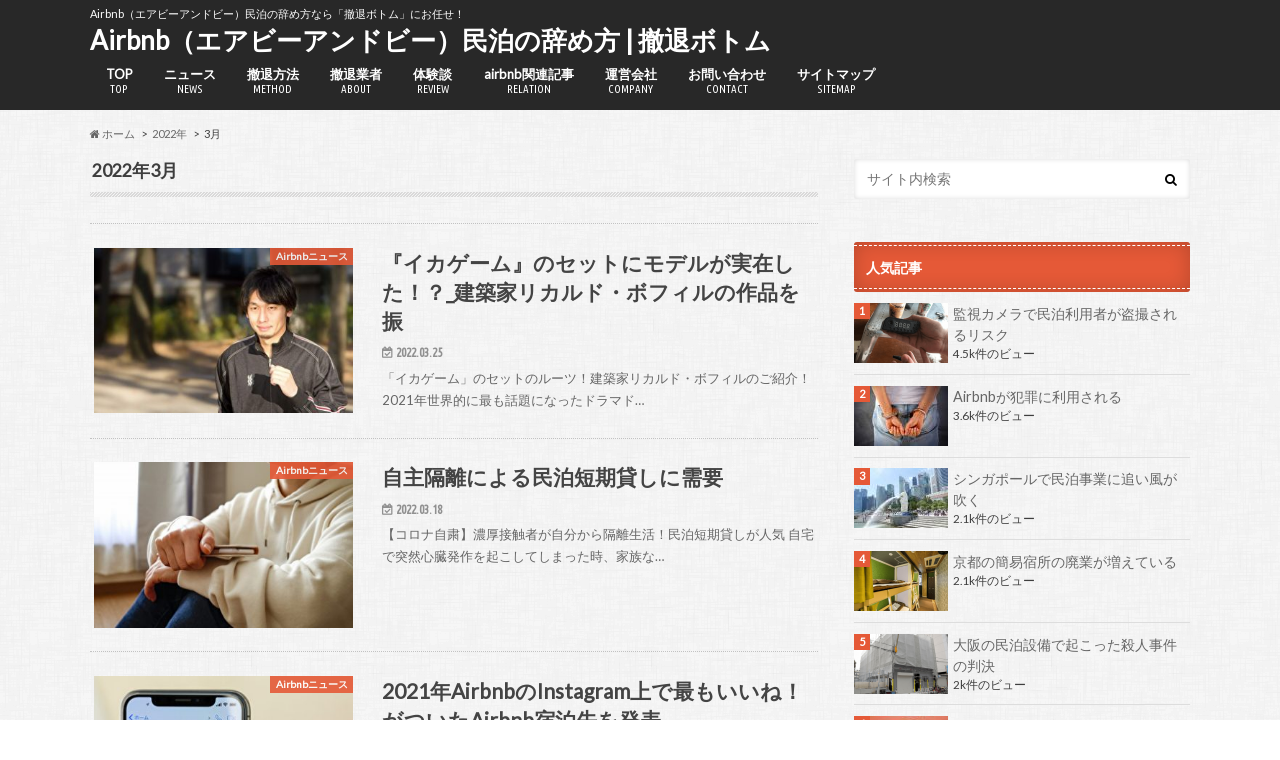

--- FILE ---
content_type: text/html; charset=UTF-8
request_url: https://alanfkirby.com/2022/03/
body_size: 10016
content:
<!doctype html>
<!--[if lt IE 7]><html lang="ja" class="no-js lt-ie9 lt-ie8 lt-ie7"><![endif]-->
<!--[if (IE 7)&!(IEMobile)]><html lang="ja" class="no-js lt-ie9 lt-ie8"><![endif]-->
<!--[if (IE 8)&!(IEMobile)]><html lang="ja" class="no-js lt-ie9"><![endif]-->
<!--[if gt IE 8]><!--> <html lang="ja" class="no-js"><!--<![endif]-->

<head>
<meta charset="utf-8">
<meta http-equiv="X-UA-Compatible" content="IE=edge">
<title>3月, 2022 | Airbnb（エアビーアンドビー）民泊の辞め方 | 撤退ボトム</title>
<meta name="HandheldFriendly" content="True">
<meta name="MobileOptimized" content="320">
<meta name="viewport" content="width=device-width, initial-scale=1.0, minimum-scale=1.0, maximum-scale=1.0, user-scalable=no">

<link rel="apple-touch-icon" href="https://alanfkirby.com/wp-content/themes/tettai_bottom/library/images/apple-touch-icon.png">
<link rel="icon" href="https://alanfkirby.com/wp-content/themes/tettai_bottom/library/images/favicon.png">

<link rel="pingback" href="https://alanfkirby.com/xmlrpc.php">

<!--[if IE]>
<link rel="shortcut icon" href="https://alanfkirby.com/wp-content/themes/tettai_bottom/library/images/favicon.ico">
<![endif]-->
<!--[if lt IE 9]>
<script src="//html5shiv.googlecode.com/svn/trunk/html5.js"></script>
<script src="//css3-mediaqueries-js.googlecode.com/svn/trunk/css3-mediaqueries.js"></script>
<![endif]-->




<!-- All In One SEO Pack 3.7.1[415,462] -->
<meta name="robots" content="noindex,follow" />

<script type="application/ld+json" class="aioseop-schema">{"@context":"https://schema.org","@graph":[{"@type":"Organization","@id":"https://alanfkirby.com/#organization","url":"https://alanfkirby.com/","name":"Airbnb（エアビーアンドビー）民泊の辞め方 | 撤退ボトム","sameAs":[]},{"@type":"WebSite","@id":"https://alanfkirby.com/#website","url":"https://alanfkirby.com/","name":"Airbnb（エアビーアンドビー）民泊の辞め方 | 撤退ボトム","publisher":{"@id":"https://alanfkirby.com/#organization"}},{"@type":"CollectionPage","@id":"https://alanfkirby.com/2022/03/#collectionpage","url":"https://alanfkirby.com/2022/03/","inLanguage":"ja","name":"月別: 3月 2022","isPartOf":{"@id":"https://alanfkirby.com/#website"},"breadcrumb":{"@id":"https://alanfkirby.com/2022/03/#breadcrumblist"}},{"@type":"BreadcrumbList","@id":"https://alanfkirby.com/2022/03/#breadcrumblist","itemListElement":[{"@type":"ListItem","position":1,"item":{"@type":"WebPage","@id":"https://alanfkirby.com/","url":"https://alanfkirby.com/","name":"Airbnb（エアビーアンドビー）民泊の辞め方 | 撤退ボトム"}},{"@type":"ListItem","position":2,"item":{"@type":"WebPage","@id":"https://alanfkirby.com/2022/","url":"https://alanfkirby.com/2022/","name":"年: 2022"}},{"@type":"ListItem","position":3,"item":{"@type":"WebPage","@id":"https://alanfkirby.com/2022/03/","url":"https://alanfkirby.com/2022/03/","name":"月別: 3月 2022"}}]}]}</script>
<link rel="canonical" href="https://alanfkirby.com/2022/03/" />
			<script type="text/javascript" >
				window.ga=window.ga||function(){(ga.q=ga.q||[]).push(arguments)};ga.l=+new Date;
				ga('create', 'UA-142990417-2', 'auto');
				// Plugins
				
				ga('send', 'pageview');
			</script>
			<script async src="https://www.google-analytics.com/analytics.js"></script>
			<!-- All In One SEO Pack -->
<link rel='dns-prefetch' href='//s0.wp.com' />
<link rel='dns-prefetch' href='//secure.gravatar.com' />
<link rel='dns-prefetch' href='//ajax.googleapis.com' />
<link rel='dns-prefetch' href='//fonts.googleapis.com' />
<link rel='dns-prefetch' href='//maxcdn.bootstrapcdn.com' />
<link rel='dns-prefetch' href='//s.w.org' />
<link rel="alternate" type="application/rss+xml" title="Airbnb（エアビーアンドビー）民泊の辞め方 | 撤退ボトム &raquo; フィード" href="https://alanfkirby.com/feed/" />
<link rel="alternate" type="application/rss+xml" title="Airbnb（エアビーアンドビー）民泊の辞め方 | 撤退ボトム &raquo; コメントフィード" href="https://alanfkirby.com/comments/feed/" />
		<script type="text/javascript">
			window._wpemojiSettings = {"baseUrl":"https:\/\/s.w.org\/images\/core\/emoji\/11\/72x72\/","ext":".png","svgUrl":"https:\/\/s.w.org\/images\/core\/emoji\/11\/svg\/","svgExt":".svg","source":{"concatemoji":"https:\/\/alanfkirby.com\/wp-includes\/js\/wp-emoji-release.min.js"}};
			!function(e,a,t){var n,r,o,i=a.createElement("canvas"),p=i.getContext&&i.getContext("2d");function s(e,t){var a=String.fromCharCode;p.clearRect(0,0,i.width,i.height),p.fillText(a.apply(this,e),0,0);e=i.toDataURL();return p.clearRect(0,0,i.width,i.height),p.fillText(a.apply(this,t),0,0),e===i.toDataURL()}function c(e){var t=a.createElement("script");t.src=e,t.defer=t.type="text/javascript",a.getElementsByTagName("head")[0].appendChild(t)}for(o=Array("flag","emoji"),t.supports={everything:!0,everythingExceptFlag:!0},r=0;r<o.length;r++)t.supports[o[r]]=function(e){if(!p||!p.fillText)return!1;switch(p.textBaseline="top",p.font="600 32px Arial",e){case"flag":return s([55356,56826,55356,56819],[55356,56826,8203,55356,56819])?!1:!s([55356,57332,56128,56423,56128,56418,56128,56421,56128,56430,56128,56423,56128,56447],[55356,57332,8203,56128,56423,8203,56128,56418,8203,56128,56421,8203,56128,56430,8203,56128,56423,8203,56128,56447]);case"emoji":return!s([55358,56760,9792,65039],[55358,56760,8203,9792,65039])}return!1}(o[r]),t.supports.everything=t.supports.everything&&t.supports[o[r]],"flag"!==o[r]&&(t.supports.everythingExceptFlag=t.supports.everythingExceptFlag&&t.supports[o[r]]);t.supports.everythingExceptFlag=t.supports.everythingExceptFlag&&!t.supports.flag,t.DOMReady=!1,t.readyCallback=function(){t.DOMReady=!0},t.supports.everything||(n=function(){t.readyCallback()},a.addEventListener?(a.addEventListener("DOMContentLoaded",n,!1),e.addEventListener("load",n,!1)):(e.attachEvent("onload",n),a.attachEvent("onreadystatechange",function(){"complete"===a.readyState&&t.readyCallback()})),(n=t.source||{}).concatemoji?c(n.concatemoji):n.wpemoji&&n.twemoji&&(c(n.twemoji),c(n.wpemoji)))}(window,document,window._wpemojiSettings);
		</script>
		<style type="text/css">
img.wp-smiley,
img.emoji {
	display: inline !important;
	border: none !important;
	box-shadow: none !important;
	height: 1em !important;
	width: 1em !important;
	margin: 0 .07em !important;
	vertical-align: -0.1em !important;
	background: none !important;
	padding: 0 !important;
}
</style>
<link rel='stylesheet' id='toc-screen-css'  href='https://alanfkirby.com/wp-content/plugins/table-of-contents-plus/screen.min.css' type='text/css' media='all' />
<link rel='stylesheet' id='wordpress-popular-posts-css-css'  href='https://alanfkirby.com/wp-content/plugins/wordpress-popular-posts/assets/css/wpp.css' type='text/css' media='all' />
<link rel='stylesheet' id='style-css'  href='https://alanfkirby.com/wp-content/themes/tettai_bottom/style.css' type='text/css' media='all' />
<link rel='stylesheet' id='slider-css'  href='https://alanfkirby.com/wp-content/themes/tettai_bottom/library/css/bx-slider.css' type='text/css' media='all' />
<link rel='stylesheet' id='animate-css'  href='https://alanfkirby.com/wp-content/themes/tettai_bottom/library/css/animate.min.css' type='text/css' media='all' />
<link rel='stylesheet' id='shortcode-css'  href='https://alanfkirby.com/wp-content/themes/tettai_bottom/library/css/shortcode.css' type='text/css' media='all' />
<link rel='stylesheet' id='gf_Ubuntu-css'  href='//fonts.googleapis.com/css?family=Ubuntu+Condensed' type='text/css' media='all' />
<link rel='stylesheet' id='gf_Lato-css'  href='//fonts.googleapis.com/css?family=Lato' type='text/css' media='all' />
<link rel='stylesheet' id='fontawesome-css'  href='//maxcdn.bootstrapcdn.com/font-awesome/4.6.0/css/font-awesome.min.css' type='text/css' media='all' />
<link rel='stylesheet' id='jetpack_css-css'  href='https://alanfkirby.com/wp-content/plugins/jetpack/css/jetpack.css' type='text/css' media='all' />
<script type='text/javascript' src='//ajax.googleapis.com/ajax/libs/jquery/1.12.2/jquery.min.js'></script>
<script type='application/json' id="wpp-json">
{"sampling_active":0,"sampling_rate":100,"ajax_url":"https:\/\/alanfkirby.com\/wp-json\/wordpress-popular-posts\/v1\/popular-posts","ID":0,"token":"f94f87975c","lang":0,"debug":0}
</script>
<script type='text/javascript' src='https://alanfkirby.com/wp-content/plugins/wordpress-popular-posts/assets/js/wpp.min.js'></script>
<link rel='https://api.w.org/' href='https://alanfkirby.com/wp-json/' />

<link rel='dns-prefetch' href='//v0.wordpress.com'/>
<style type='text/css'>img#wpstats{display:none}</style><style type="text/css">
body{color: #3E3E3E;}
a{color: #e55937;}
a:hover{color: #E69B9B;}
#main article footer .post-categories li a,#main article footer .tags a{  background: #e55937;  border:1px solid #e55937;}
#main article footer .tags a{color:#e55937; background: none;}
#main article footer .post-categories li a:hover,#main article footer .tags a:hover{ background:#E69B9B;  border-color:#E69B9B;}
input[type="text"],input[type="password"],input[type="datetime"],input[type="datetime-local"],input[type="date"],input[type="month"],input[type="time"],input[type="week"],input[type="number"],input[type="email"],input[type="url"],input[type="search"],input[type="tel"],input[type="color"],select,textarea,.field { background-color: #FFFFFF;}
/*ヘッダー*/
.header{background: #e55937; color: #ffffff;}
#logo a,.nav li a,.nav_btn{color: #ffffff;}
#logo a:hover,.nav li a:hover{color:#FFFF00;}
@media only screen and (min-width: 768px) {
.nav ul {background: #0E0E0E;}
.nav li ul.sub-menu li a{color: #BAB4B0;}
}
/*メインエリア*/
.widgettitle {background: #e55937; color:  #ffffff;}
.widget li a:after{color: #e55937!important;}
/* 投稿ページ */
.entry-content h2{background: #e55937;}
.entry-content h3{border-color: #e55937;}
.entry-content ul li:before{ background: #e55937;}
.entry-content ol li:before{ background: #e55937;}
/* カテゴリーラベル */
.post-list-card .post-list .eyecatch .cat-name,.top-post-list .post-list .eyecatch .cat-name,.byline .cat-name,.single .authorbox .author-newpost li .cat-name,.related-box li .cat-name,#top_carousel .bx-wrapper ul li .osusume-label{background: #e55937; color:  #ffffff;}
/* CTA */
.cta-inner{ background: #0E0E0E;}
/* ボタンの色 */
.btn-wrap a{background: #e55937;border: 1px solid #e55937;}
.btn-wrap a:hover{background: #E69B9B;}
.btn-wrap.simple a{border:1px solid #e55937;color:#e55937;}
.btn-wrap.simple a:hover{background:#e55937;}
.readmore a{border:1px solid #e55937;color:#e55937;}
.readmore a:hover{background:#e55937;color:#fff;}
/* サイドバー */
.widget a{text-decoration:none; color:#666666;}
.widget a:hover{color:#999999;}
/*フッター*/
#footer-top{background-color: #0E0E0E; color: #CACACA;}
.footer a,#footer-top a{color: #BAB4B0;}
#footer-top .widgettitle{color: #CACACA;}
.footer {background-color: #0E0E0E;color: #CACACA;}
.footer-links li:before{ color: #e55937;}
/* ページネーション */
.pagination a, .pagination span,.page-links a{border-color: #e55937; color: #e55937;}
.pagination .current,.pagination .current:hover,.page-links ul > li > span{background-color: #e55937; border-color: #e55937;}
.pagination a:hover, .pagination a:focus,.page-links a:hover, .page-links a:focus{background-color: #e55937; color: #fff;}
/* OTHER */
ul.wpp-list li a:before{background: #e55937;color: #ffffff;}
.blue-btn, .comment-reply-link, #submit { background-color: #e55937; }
.blue-btn:hover, .comment-reply-link:hover, #submit:hover, .blue-btn:focus, .comment-reply-link:focus, #submit:focus {background-color: #E69B9B; }
</style>
<style type="text/css" id="custom-background-css">
body.custom-background { background-image: url("https://alanfkirby.com/wp-content/uploads/2017/12/dust_scratches.png"); background-position: left top; background-size: auto; background-repeat: repeat; background-attachment: scroll; }
</style>

<meta name="google-site-verification" content="RK9mKJYG_vLYn6lkVbGaUUV63AuZktv0MAJslc0f3Gs" />

<!-- Global Site Tag (gtag.js) - Google Analytics -->
<script async src="https://www.googletagmanager.com/gtag/js?id=UA-107051944-1"></script>
<script>
  window.dataLayer = window.dataLayer || [];
  function gtag(){dataLayer.push(arguments)};
  gtag('js', new Date());

  gtag('config', 'UA-107051944-1');
</script>

<!-- User Heat Tag -->
<script type="text/javascript">
(function(add, cla){window['UserHeatTag']=cla;window[cla]=window[cla]||function(){(window[cla].q=window[cla].q||[]).push(arguments)},window[cla].l=1*new Date();var ul=document.createElement('script');var tag = document.getElementsByTagName('script')[0];ul.async=1;ul.src=add;tag.parentNode.insertBefore(ul,tag);})('//uh.nakanohito.jp/uhj2/uh.js', '_uhtracker');_uhtracker({id:'uhJTFE0BGN'});
</script>
<!-- End User Heat Tag -->

</head>

<body class="archive date custom-background">

<div id="container" class=" ">

<header class="header" role="banner">
<div id="inner-header" class="wrap cf">
<p class="site_description">Airbnb（エアビーアンドビー）民泊の辞め方なら「撤退ボトム」にお任せ！</p><div id="logo" class="gf">
<p class="h1 text"><a href="https://alanfkirby.com">Airbnb（エアビーアンドビー）民泊の辞め方 | 撤退ボトム</a></p>
</div>

<nav id="g_nav" role="navigation">

<ul id="menu-%e3%82%b0%e3%83%ad%e3%83%bc%e3%83%90%e3%83%ab%e3%83%a1%e3%83%8b%e3%83%a5%e3%83%bc" class="nav top-nav cf"><li id="menu-item-107" class="menu-item menu-item-type-custom menu-item-object-custom menu-item-home menu-item-107"><a href="http://alanfkirby.com">TOP<span class="gf">TOP</span></a></li>
<li id="menu-item-143" class="menu-item menu-item-type-taxonomy menu-item-object-category menu-item-143"><a href="https://alanfkirby.com/category/airbnb-news/">ニュース<span class="gf">NEWS</span></a></li>
<li id="menu-item-145" class="menu-item menu-item-type-taxonomy menu-item-object-category menu-item-145"><a href="https://alanfkirby.com/category/airbnb-method/">撤退方法<span class="gf">METHOD</span></a></li>
<li id="menu-item-147" class="menu-item menu-item-type-taxonomy menu-item-object-category menu-item-147"><a href="https://alanfkirby.com/category/airbnb-company/">撤退業者<span class="gf">ABOUT</span></a></li>
<li id="menu-item-144" class="menu-item menu-item-type-taxonomy menu-item-object-category menu-item-144"><a href="https://alanfkirby.com/category/airbnb-review/">体験談<span class="gf">REVIEW</span></a></li>
<li id="menu-item-146" class="menu-item menu-item-type-taxonomy menu-item-object-category menu-item-146"><a href="https://alanfkirby.com/category/airbnbkannrennkiji/">airbnb関連記事<span class="gf">RELATION</span></a></li>
<li id="menu-item-1184" class="menu-item menu-item-type-post_type menu-item-object-page menu-item-1184"><a href="https://alanfkirby.com/company/">運営会社<span class="gf">COMPANY</span></a></li>
<li id="menu-item-282" class="menu-item menu-item-type-custom menu-item-object-custom menu-item-282"><a href="https://textlr.org/tettai_form_top/">お問い合わせ<span class="gf">CONTACT</span></a></li>
<li id="menu-item-106" class="menu-item menu-item-type-post_type menu-item-object-page menu-item-106"><a href="https://alanfkirby.com/sample-page/">サイトマップ<span class="gf">SITEMAP</span></a></li>
</ul></nav>
<button id="drawerBtn" class="nav_btn"></button>
<script type="text/javascript">
jQuery(function( $ ){
var menu = $('#g_nav'),
    menuBtn = $('#drawerBtn'),
    body = $(document.body),     
    menuWidth = menu.outerWidth();                
     
    menuBtn.on('click', function(){
    body.toggleClass('open');
        if(body.hasClass('open')){
            body.animate({'left' : menuWidth }, 300);            
            menu.animate({'left' : 0 }, 300);                    
        } else {
            menu.animate({'left' : -menuWidth }, 300);
            body.animate({'left' : 0 }, 300);            
        }             
    });
});    
</script>

</div>
</header>
<div id="breadcrumb" class="breadcrumb inner wrap cf"><ul><li itemscope itemtype="//data-vocabulary.org/Breadcrumb"><a href="https://alanfkirby.com/" itemprop="url"><i class="fa fa-home"></i><span itemprop="title"> ホーム</span></a></li><li><a href="https://alanfkirby.com/2022/">2022年</a></li><li>3月</li></ul></div><div id="content">
<div id="inner-content" class="wrap cf">
<main id="main" class="m-all t-all d-5of7 cf" role="main">
<div class="archivettl">
<h1 class="archive-title h2">2022年3月</h1>
</div>

		<div class="top-post-list">


<article class="post-list animated fadeInUp" role="article">
<a href="https://alanfkirby.com/minpaku-model/" rel="bookmark" title="『イカゲーム』のセットにモデルが実在した！？_建築家リカルド・ボフィルの作品を振" class="cf">


<figure class="eyecatch">
<img width="360" height="230" src="https://alanfkirby.com/wp-content/uploads/2022/05/eyecathing-360x230.jpg" class="attachment-home-thum size-home-thum wp-post-image" alt="『イカゲーム』のセットにモデルが実在した！？_建築家リカルド・ボフィルの作品を振" /><span class="cat-name cat-id-7">Airbnbニュース</span>
</figure>

<section class="entry-content">
<h1 class="h2 entry-title">『イカゲーム』のセットにモデルが実在した！？_建築家リカルド・ボフィルの作品を振</h1>

<p class="byline entry-meta vcard">
<span class="date gf updated">2022.03.25</span>
<span class="author" style="display: none;">admin</span>
</p>

<div class="description"><p>「イカゲーム」のセットのルーツ！建築家リカルド・ボフィルのご紹介！ 2021年世界的に最も話題になったドラマド&#8230;</p>
</div>

</section>
</a>
</article>


<article class="post-list animated fadeInUp" role="article">
<a href="https://alanfkirby.com/minpaku-isolation/" rel="bookmark" title="自主隔離による民泊短期貸しに需要" class="cf">


<figure class="eyecatch">
<img width="360" height="230" src="https://alanfkirby.com/wp-content/uploads/2022/03/eyecatching-6-360x230.jpg" class="attachment-home-thum size-home-thum wp-post-image" alt="" /><span class="cat-name cat-id-7">Airbnbニュース</span>
</figure>

<section class="entry-content">
<h1 class="h2 entry-title">自主隔離による民泊短期貸しに需要</h1>

<p class="byline entry-meta vcard">
<span class="date gf updated">2022.03.18</span>
<span class="author" style="display: none;">admin</span>
</p>

<div class="description"><p>【コロナ自粛】濃厚接触者が自分から隔離生活！民泊短期貸しが人気 自宅で突然心臓発作を起こしてしまった時、家族な&#8230;</p>
</div>

</section>
</a>
</article>


<article class="post-list animated fadeInUp" role="article">
<a href="https://alanfkirby.com/minpaku-announcement/" rel="bookmark" title="2021年AirbnbのInstagram上で最もいいね！がついたAirbnb宿泊先を発表" class="cf">


<figure class="eyecatch">
<img width="360" height="230" src="https://alanfkirby.com/wp-content/uploads/2022/03/eyecatching-5-360x230.jpg" class="attachment-home-thum size-home-thum wp-post-image" alt="" /><span class="cat-name cat-id-7">Airbnbニュース</span>
</figure>

<section class="entry-content">
<h1 class="h2 entry-title">2021年AirbnbのInstagram上で最もいいね！がついたAirbnb宿泊先を発表</h1>

<p class="byline entry-meta vcard">
<span class="date gf updated">2022.03.11</span>
<span class="author" style="display: none;">admin</span>
</p>

<div class="description"><p>【Airbnb】Instagramいいね！最多の宿泊先を発表 2021年にAirbnbのInstagramにユ&#8230;</p>
</div>

</section>
</a>
</article>


<article class="post-list animated fadeInUp" role="article">
<a href="https://alanfkirby.com/minpaku-share/" rel="bookmark" title="「シェアハウス生活」で予想外のトラブルも…経験者たちに聞いた失敗談とアドバイス" class="cf">


<figure class="eyecatch">
<img width="360" height="230" src="https://alanfkirby.com/wp-content/uploads/2022/03/eyecatching-4-360x230.jpg" class="attachment-home-thum size-home-thum wp-post-image" alt="" /><span class="cat-name cat-id-7">Airbnbニュース</span>
</figure>

<section class="entry-content">
<h1 class="h2 entry-title">「シェアハウス生活」で予想外のトラブルも…経験者たちに聞いた失敗談とアドバイス</h1>

<p class="byline entry-meta vcard">
<span class="date gf updated">2022.03.04</span>
<span class="author" style="display: none;">admin</span>
</p>

<div class="description"><p>憧れのシェアハウス！どんな暮らし？メリット＆デメリットは？ 日本では他人同士が一つ屋根のしたに暮らすシェアハウ&#8230;</p>
</div>

</section>
</a>
</article>



</div>	
<nav class="pagination cf">
</nav>

</main>
<div id="sidebar1" class="sidebar m-all t-all d-2of7 last-col cf" role="complementary">




<div id="search-2" class="widget widget_search"><form role="search" method="get" id="searchform" class="searchform" action="https://alanfkirby.com/">
<div>
<label for="s" class="screen-reader-text"></label>
<input type="search" id="s" name="s" value="" placeholder="サイト内検索" /><button type="submit" id="searchsubmit" ><i class="fa fa-search"></i></button>
</div>
</form></div>
<div id="wpp-2" class="widget popular-posts">
<h4 class="widgettitle"><span>人気記事</span></h4>
<!-- WordPress Popular Posts -->

<ul class="wpp-list wpp-list-with-thumbnails">
<li>
<a href="https://alanfkirby.com/voyeur_risk/" target="_self"><img src="https://alanfkirby.com/wp-content/uploads/wordpress-popular-posts/610-featured-94x60.png" width="94" height="60" alt="監視カメラで民泊利用者が盗撮されるリスク" class="wpp-thumbnail wpp_featured wpp_cached_thumb" loading="lazy" /></a>
<a href="https://alanfkirby.com/voyeur_risk/" class="wpp-post-title" target="_self">監視カメラで民泊利用者が盗撮されるリスク</a>
 <span class="wpp-meta post-stats"><span class="wpp-views">4.5k件のビュー</span></span>
</li>
<li>
<a href="https://alanfkirby.com/airbnb_crime/" target="_self"><img src="https://alanfkirby.com/wp-content/uploads/wordpress-popular-posts/327-featured-94x60.jpg" width="94" height="60" alt="Airbnbが犯罪に利用される" class="wpp-thumbnail wpp_featured wpp_cached_thumb" loading="lazy" /></a>
<a href="https://alanfkirby.com/airbnb_crime/" class="wpp-post-title" target="_self">Airbnbが犯罪に利用される</a>
 <span class="wpp-meta post-stats"><span class="wpp-views">3.6k件のビュー</span></span>
</li>
<li>
<a href="https://alanfkirby.com/singapore/" target="_self"><img src="https://alanfkirby.com/wp-content/uploads/wordpress-popular-posts/480-featured-94x60.jpg" width="94" height="60" alt="シンガポールで民泊事業に追い風が吹く" class="wpp-thumbnail wpp_featured wpp_cached_thumb" loading="lazy" /></a>
<a href="https://alanfkirby.com/singapore/" class="wpp-post-title" target="_self">シンガポールで民泊事業に追い風が吹く</a>
 <span class="wpp-meta post-stats"><span class="wpp-views">2.1k件のビュー</span></span>
</li>
<li>
<a href="https://alanfkirby.com/simple_residence/" target="_self"><img src="https://alanfkirby.com/wp-content/uploads/wordpress-popular-posts/639-featured-94x60.png" width="94" height="60" alt="" class="wpp-thumbnail wpp_featured wpp_cached_thumb" loading="lazy" /></a>
<a href="https://alanfkirby.com/simple_residence/" class="wpp-post-title" target="_self">京都の簡易宿所の廃業が増えている</a>
 <span class="wpp-meta post-stats"><span class="wpp-views">2.1k件のビュー</span></span>
</li>
<li>
<a href="https://alanfkirby.com/crime_judgment/" target="_self"><img src="https://alanfkirby.com/wp-content/uploads/wordpress-popular-posts/659-featured-94x60.png" width="94" height="60" alt="大阪の民泊設備で起こった殺人事件の判決" class="wpp-thumbnail wpp_featured wpp_cached_thumb" loading="lazy" /></a>
<a href="https://alanfkirby.com/crime_judgment/" class="wpp-post-title" target="_self">大阪の民泊設備で起こった殺人事件の判決</a>
 <span class="wpp-meta post-stats"><span class="wpp-views">2k件のビュー</span></span>
</li>
<li>
<a href="https://alanfkirby.com/teityakusinai/" target="_self"><img src="https://alanfkirby.com/wp-content/uploads/wordpress-popular-posts/100-featured-94x60.jpg" width="94" height="60" alt="Airbnb（エアビーアンドビー）が日本で定着しない理由" class="wpp-thumbnail wpp_featured wpp_cached_thumb" loading="lazy" /></a>
<a href="https://alanfkirby.com/teityakusinai/" class="wpp-post-title" target="_self">Airbnb（エアビーアンドビー）が日本で定着しない理由</a>
 <span class="wpp-meta post-stats"><span class="wpp-views">1.7k件のビュー</span></span>
</li>
<li>
<a href="https://alanfkirby.com/airbnb_karuizawa/" target="_self"><img src="https://alanfkirby.com/wp-content/uploads/wordpress-popular-posts/357-featured-94x60.jpg" width="94" height="60" alt="軽井沢の星野リゾートが民泊に意欲的" class="wpp-thumbnail wpp_featured wpp_cached_thumb" loading="lazy" /></a>
<a href="https://alanfkirby.com/airbnb_karuizawa/" class="wpp-post-title" target="_self">軽井沢の星野リゾートが民泊に意欲的</a>
 <span class="wpp-meta post-stats"><span class="wpp-views">1.5k件のビュー</span></span>
</li>
<li>
<a href="https://alanfkirby.com/airbnbdeheyawokasutoiu/" target="_self"><img src="https://alanfkirby.com/wp-content/uploads/wordpress-popular-posts/41-featured-94x60.jpg" width="94" height="60" alt="Airbnbで部屋を貸すといくら稼げる" class="wpp-thumbnail wpp_featured wpp_cached_thumb" loading="lazy" /></a>
<a href="https://alanfkirby.com/airbnbdeheyawokasutoiu/" class="wpp-post-title" target="_self">Airbnbで部屋を貸すといくら稼げる</a>
 <span class="wpp-meta post-stats"><span class="wpp-views">1.5k件のビュー</span></span>
</li>
<li>
<a href="https://alanfkirby.com/airbnb_voyeur/" target="_self"><img src="https://alanfkirby.com/wp-content/uploads/wordpress-popular-posts/744-featured-94x60.png" width="94" height="60" alt="Airbnbの物件で隠し撮りが行われる" class="wpp-thumbnail wpp_featured wpp_cached_thumb" loading="lazy" /></a>
<a href="https://alanfkirby.com/airbnb_voyeur/" class="wpp-post-title" target="_self">Airbnbの物件で隠し撮りが行われる</a>
 <span class="wpp-meta post-stats"><span class="wpp-views">1.3k件のビュー</span></span>
</li>
<li>
<a href="https://alanfkirby.com/airbnb_dutch_treat/" target="_self"><img src="https://alanfkirby.com/wp-content/uploads/wordpress-popular-posts/337-featured-94x60.jpg" width="94" height="60" alt="Airbnbが割り勘サービスを開始" class="wpp-thumbnail wpp_featured wpp_cached_thumb" loading="lazy" /></a>
<a href="https://alanfkirby.com/airbnb_dutch_treat/" class="wpp-post-title" target="_self">Airbnbが割り勘サービスを開始</a>
 <span class="wpp-meta post-stats"><span class="wpp-views">1.1k件のビュー</span></span>
</li>
</ul>

</div>
          <div id="new-entries" class="widget widget_recent_entries widget_new_img_post cf">
            <h4 class="widgettitle"><span>最新記事</span></h4>
			<ul>
												<li class="cf">
			<a class="cf" href="https://alanfkirby.com/airbnb-laos/" title="村上春樹も訪れたラオスの町にビジネスチャンス？ カフェ起業した日本人">
						<figure class="eyecatch">
			<img width="360" height="230" src="https://alanfkirby.com/wp-content/uploads/2024/04/EYE-1-360x230.jpg" class="attachment-home-thum size-home-thum wp-post-image" alt="" />			</figure>
						村上春樹も訪れたラオスの町にビジネスチャンス？ カフェ起業した日本人			<span class="date gf">2024.04.19</span>
			</a>
			</li><!-- /.new-entry -->
						<li class="cf">
			<a class="cf" href="https://alanfkirby.com/airbnb-remote-work/" title="欧州各国が「ノマドビザ」提供　リモートワークするならどこ？">
						<figure class="eyecatch">
			<img width="360" height="230" src="https://alanfkirby.com/wp-content/uploads/2024/04/eye-360x230.jpg" class="attachment-home-thum size-home-thum wp-post-image" alt="" />			</figure>
						欧州各国が「ノマドビザ」提供　リモートワークするならどこ？			<span class="date gf">2024.04.05</span>
			</a>
			</li><!-- /.new-entry -->
						<li class="cf">
			<a class="cf" href="https://alanfkirby.com/airbnb-grandouce/" title="民泊など宿泊施設の元運営業者グランドゥース（大阪）が破産手続き開始決定">
						<figure class="eyecatch">
			<img width="360" height="230" src="https://alanfkirby.com/wp-content/uploads/2024/04/EYE-360x230.jpg" class="attachment-home-thum size-home-thum wp-post-image" alt="" />			</figure>
						民泊など宿泊施設の元運営業者グランドゥース（大阪）が破産手続き開始決定			<span class="date gf">2024.03.29</span>
			</a>
			</li><!-- /.new-entry -->
						<li class="cf">
			<a class="cf" href="https://alanfkirby.com/airbnb-parents-home/" title="もう誰も住まない実家。管理が大変な場合はどうすればいい？">
						<figure class="eyecatch">
			<img width="360" height="230" src="https://alanfkirby.com/wp-content/uploads/2024/03/eye-9-360x230.jpg" class="attachment-home-thum size-home-thum wp-post-image" alt="" />			</figure>
						もう誰も住まない実家。管理が大変な場合はどうすればいい？			<span class="date gf">2024.03.22</span>
			</a>
			</li><!-- /.new-entry -->
						<li class="cf">
			<a class="cf" href="https://alanfkirby.com/airbnb-bothersome/" title="アムステルダムが「迷惑観光客お断り」キャンペーン開始">
						<figure class="eyecatch">
			<img width="360" height="230" src="https://alanfkirby.com/wp-content/uploads/2024/03/EYE-9-360x230.jpg" class="attachment-home-thum size-home-thum wp-post-image" alt="" />			</figure>
						アムステルダムが「迷惑観光客お断り」キャンペーン開始			<span class="date gf">2024.03.15</span>
			</a>
			</li><!-- /.new-entry -->
						<li class="cf">
			<a class="cf" href="https://alanfkirby.com/airbnb-poor/" title="「日本一しょぼい宿」築65年の一軒家　オーナーは23歳　鉄道ファンが集うゲストハウス">
						<figure class="eyecatch">
			<img width="360" height="230" src="https://alanfkirby.com/wp-content/uploads/2024/03/eye-8-360x230.jpg" class="attachment-home-thum size-home-thum wp-post-image" alt="" />			</figure>
						「日本一しょぼい宿」築65年の一軒家　オーナーは23歳　鉄道ファンが集うゲストハウス			<span class="date gf">2024.03.08</span>
			</a>
			</li><!-- /.new-entry -->
						<li class="cf">
			<a class="cf" href="https://alanfkirby.com/airbnb-italy/" title="山村の空き家を宿泊施設に…日本の空き家対策はイタリア「分散型の宿」に学べ！">
						<figure class="eyecatch">
			<img width="360" height="230" src="https://alanfkirby.com/wp-content/uploads/2024/03/EYE-8-360x230.jpg" class="attachment-home-thum size-home-thum wp-post-image" alt="" />			</figure>
						山村の空き家を宿泊施設に…日本の空き家対策はイタリア「分散型の宿」に学べ！			<span class="date gf">2024.03.01</span>
			</a>
			</li><!-- /.new-entry -->
						<li class="cf">
			<a class="cf" href="https://alanfkirby.com/airbnb-dismissal/" title="採用担当者の30％を解雇　広範なレイオフは予定せず">
						<figure class="eyecatch">
			<img width="360" height="230" src="https://alanfkirby.com/wp-content/uploads/2024/03/EYE-7-360x230.jpg" class="attachment-home-thum size-home-thum wp-post-image" alt="" />			</figure>
						採用担当者の30％を解雇　広範なレイオフは予定せず			<span class="date gf">2024.02.23</span>
			</a>
			</li><!-- /.new-entry -->
						<li class="cf">
			<a class="cf" href="https://alanfkirby.com/airbnb-reproduction/" title="エアビー、古民家の再生へ総額1億5000万円を寄付、「歴史ある建物」カテゴリーの拡充を狙う">
						<figure class="eyecatch">
			<img width="360" height="230" src="https://alanfkirby.com/wp-content/uploads/2024/03/eye-7-360x230.jpg" class="attachment-home-thum size-home-thum wp-post-image" alt="" />			</figure>
						エアビー、古民家の再生へ総額1億5000万円を寄付、「歴史ある建物」カテゴリーの拡充を狙う			<span class="date gf">2024.02.16</span>
			</a>
			</li><!-- /.new-entry -->
						<li class="cf">
			<a class="cf" href="https://alanfkirby.com/airbnb-tea/" title="静岡のお茶農家で高付加価値体験、行政とのタッグで生まれた有料の観光素材、その活動に寄せる思いを聞いてみた">
						<figure class="eyecatch">
			<img width="360" height="230" src="https://alanfkirby.com/wp-content/uploads/2024/03/EYE-6-360x230.jpg" class="attachment-home-thum size-home-thum wp-post-image" alt="" />			</figure>
						静岡のお茶農家で高付加価値体験、行政とのタッグで生まれた有料の観光素材、その活動に寄せる思いを聞いてみた			<span class="date gf">2024.02.09</span>
			</a>
			</li><!-- /.new-entry -->
									</ul>
          </div><!-- /#new-entries -->
        <div id="archives-2" class="widget widget_archive"><h4 class="widgettitle"><span>アーカイブ</span></h4>		<ul>
			<li><a href='https://alanfkirby.com/2024/04/'>2024年4月</a></li>
	<li><a href='https://alanfkirby.com/2024/03/'>2024年3月</a></li>
	<li><a href='https://alanfkirby.com/2024/02/'>2024年2月</a></li>
	<li><a href='https://alanfkirby.com/2024/01/'>2024年1月</a></li>
	<li><a href='https://alanfkirby.com/2023/12/'>2023年12月</a></li>
	<li><a href='https://alanfkirby.com/2023/11/'>2023年11月</a></li>
	<li><a href='https://alanfkirby.com/2023/10/'>2023年10月</a></li>
	<li><a href='https://alanfkirby.com/2023/09/'>2023年9月</a></li>
	<li><a href='https://alanfkirby.com/2023/08/'>2023年8月</a></li>
	<li><a href='https://alanfkirby.com/2023/07/'>2023年7月</a></li>
	<li><a href='https://alanfkirby.com/2023/06/'>2023年6月</a></li>
	<li><a href='https://alanfkirby.com/2023/05/'>2023年5月</a></li>
	<li><a href='https://alanfkirby.com/2023/04/'>2023年4月</a></li>
	<li><a href='https://alanfkirby.com/2023/03/'>2023年3月</a></li>
	<li><a href='https://alanfkirby.com/2023/02/'>2023年2月</a></li>
	<li><a href='https://alanfkirby.com/2023/01/'>2023年1月</a></li>
	<li><a href='https://alanfkirby.com/2022/12/'>2022年12月</a></li>
	<li><a href='https://alanfkirby.com/2022/11/'>2022年11月</a></li>
	<li><a href='https://alanfkirby.com/2022/10/'>2022年10月</a></li>
	<li><a href='https://alanfkirby.com/2022/09/'>2022年9月</a></li>
	<li><a href='https://alanfkirby.com/2022/08/'>2022年8月</a></li>
	<li><a href='https://alanfkirby.com/2022/07/'>2022年7月</a></li>
	<li><a href='https://alanfkirby.com/2022/06/'>2022年6月</a></li>
	<li><a href='https://alanfkirby.com/2022/05/'>2022年5月</a></li>
	<li><a href='https://alanfkirby.com/2022/04/'>2022年4月</a></li>
	<li><a href='https://alanfkirby.com/2022/03/'>2022年3月</a></li>
	<li><a href='https://alanfkirby.com/2022/02/'>2022年2月</a></li>
	<li><a href='https://alanfkirby.com/2022/01/'>2022年1月</a></li>
	<li><a href='https://alanfkirby.com/2021/12/'>2021年12月</a></li>
	<li><a href='https://alanfkirby.com/2021/11/'>2021年11月</a></li>
	<li><a href='https://alanfkirby.com/2021/10/'>2021年10月</a></li>
	<li><a href='https://alanfkirby.com/2021/09/'>2021年9月</a></li>
	<li><a href='https://alanfkirby.com/2021/08/'>2021年8月</a></li>
	<li><a href='https://alanfkirby.com/2021/07/'>2021年7月</a></li>
	<li><a href='https://alanfkirby.com/2021/06/'>2021年6月</a></li>
	<li><a href='https://alanfkirby.com/2021/05/'>2021年5月</a></li>
	<li><a href='https://alanfkirby.com/2021/04/'>2021年4月</a></li>
	<li><a href='https://alanfkirby.com/2021/03/'>2021年3月</a></li>
	<li><a href='https://alanfkirby.com/2021/02/'>2021年2月</a></li>
	<li><a href='https://alanfkirby.com/2021/01/'>2021年1月</a></li>
	<li><a href='https://alanfkirby.com/2020/12/'>2020年12月</a></li>
	<li><a href='https://alanfkirby.com/2020/11/'>2020年11月</a></li>
	<li><a href='https://alanfkirby.com/2020/10/'>2020年10月</a></li>
	<li><a href='https://alanfkirby.com/2020/09/'>2020年9月</a></li>
	<li><a href='https://alanfkirby.com/2020/08/'>2020年8月</a></li>
	<li><a href='https://alanfkirby.com/2020/07/'>2020年7月</a></li>
	<li><a href='https://alanfkirby.com/2020/06/'>2020年6月</a></li>
	<li><a href='https://alanfkirby.com/2020/05/'>2020年5月</a></li>
	<li><a href='https://alanfkirby.com/2020/04/'>2020年4月</a></li>
	<li><a href='https://alanfkirby.com/2020/03/'>2020年3月</a></li>
	<li><a href='https://alanfkirby.com/2020/02/'>2020年2月</a></li>
	<li><a href='https://alanfkirby.com/2020/01/'>2020年1月</a></li>
	<li><a href='https://alanfkirby.com/2019/12/'>2019年12月</a></li>
	<li><a href='https://alanfkirby.com/2019/11/'>2019年11月</a></li>
	<li><a href='https://alanfkirby.com/2019/10/'>2019年10月</a></li>
	<li><a href='https://alanfkirby.com/2019/09/'>2019年9月</a></li>
	<li><a href='https://alanfkirby.com/2019/08/'>2019年8月</a></li>
	<li><a href='https://alanfkirby.com/2019/07/'>2019年7月</a></li>
	<li><a href='https://alanfkirby.com/2019/06/'>2019年6月</a></li>
	<li><a href='https://alanfkirby.com/2019/05/'>2019年5月</a></li>
	<li><a href='https://alanfkirby.com/2019/04/'>2019年4月</a></li>
	<li><a href='https://alanfkirby.com/2019/03/'>2019年3月</a></li>
	<li><a href='https://alanfkirby.com/2019/02/'>2019年2月</a></li>
	<li><a href='https://alanfkirby.com/2019/01/'>2019年1月</a></li>
	<li><a href='https://alanfkirby.com/2018/12/'>2018年12月</a></li>
	<li><a href='https://alanfkirby.com/2018/11/'>2018年11月</a></li>
	<li><a href='https://alanfkirby.com/2018/10/'>2018年10月</a></li>
	<li><a href='https://alanfkirby.com/2018/09/'>2018年9月</a></li>
	<li><a href='https://alanfkirby.com/2018/08/'>2018年8月</a></li>
	<li><a href='https://alanfkirby.com/2018/07/'>2018年7月</a></li>
	<li><a href='https://alanfkirby.com/2018/06/'>2018年6月</a></li>
	<li><a href='https://alanfkirby.com/2018/05/'>2018年5月</a></li>
	<li><a href='https://alanfkirby.com/2018/04/'>2018年4月</a></li>
	<li><a href='https://alanfkirby.com/2017/08/'>2017年8月</a></li>
	<li><a href='https://alanfkirby.com/2017/07/'>2017年7月</a></li>
	<li><a href='https://alanfkirby.com/2016/04/'>2016年4月</a></li>
	<li><a href='https://alanfkirby.com/2016/03/'>2016年3月</a></li>
	<li><a href='https://alanfkirby.com/2016/02/'>2016年2月</a></li>
	<li><a href='https://alanfkirby.com/2016/01/'>2016年1月</a></li>
	<li><a href='https://alanfkirby.com/2015/12/'>2015年12月</a></li>
	<li><a href='https://alanfkirby.com/2015/11/'>2015年11月</a></li>
	<li><a href='https://alanfkirby.com/2015/10/'>2015年10月</a></li>
	<li><a href='https://alanfkirby.com/2015/09/'>2015年9月</a></li>
	<li><a href='https://alanfkirby.com/2015/08/'>2015年8月</a></li>
		</ul>
		</div><div id="categories-2" class="widget widget_categories"><h4 class="widgettitle"><span>カテゴリー</span></h4>		<ul>
	<li class="cat-item cat-item-7"><a href="https://alanfkirby.com/category/airbnb-news/" title="Airbnb（民泊）のニュースをまとめたカテゴリーです。">Airbnbニュース</a>
</li>
	<li class="cat-item cat-item-9"><a href="https://alanfkirby.com/category/airbnb-review/" title="Airbnb（民泊）の体験談をまとめたカテゴリーです。">Airbnb体験談</a>
</li>
	<li class="cat-item cat-item-8"><a href="https://alanfkirby.com/category/airbnb-method/" title="Airbnb（民泊）の撤退方法をまとめたカテゴリーです。">Airbnb撤退方法</a>
</li>
	<li class="cat-item cat-item-10"><a href="https://alanfkirby.com/category/airbnb-company/" title="Airbnb（民泊）の撤退業者をまとめたカテゴリーです。">Airbnb撤退業者</a>
</li>
	<li class="cat-item cat-item-4"><a href="https://alanfkirby.com/category/airbnbkannrennkiji/" >airbnb関連記事</a>
</li>
		</ul>
</div>

</div></div>
</div>
<div id="page-top">
	<a href="#header" title="ページトップへ"><i class="fa fa-chevron-up"></i></a>
</div>
<div id="footer-top" class="wow animated fadeIn cf">
	<div class="inner wrap">
				
				
			</div>
</div>

<footer id="footer" class="footer" role="contentinfo">
	<div id="inner-footer" class="wrap cf">
		<nav role="navigation">
			<div class="footer-links cf"><ul id="menu-%e3%83%95%e3%83%83%e3%82%bf%e3%83%bc%e3%83%8a%e3%83%93" class="footer-nav cf"><li id="menu-item-1172" class="menu-item menu-item-type-post_type menu-item-object-page menu-item-1172"><a href="https://alanfkirby.com/contact/">お問い合わせ<span class="gf"></span></a></li>
<li id="menu-item-1179" class="menu-item menu-item-type-post_type menu-item-object-page menu-item-1179"><a href="https://alanfkirby.com/company/">運営会社<span class="gf"></span></a></li>
</ul></div>		</nav>
		<p class="source-org copyright">&copy;Copyright2026 <a href="https://alanfkirby.com" rel="nofollow">Airbnb（エアビーアンドビー）民泊の辞め方 | 撤退ボトム</a>.All Rights Reserved.</p>
	</div>
</footer>
</div>
	<div style="display:none">
	</div>
<script type='text/javascript' src='https://s0.wp.com/wp-content/js/devicepx-jetpack.js'></script>
<script type='text/javascript'>
/* <![CDATA[ */
var tocplus = {"visibility_show":"\u8868\u793a","visibility_hide":"\u975e\u8868\u793a","width":"Auto"};
/* ]]> */
</script>
<script type='text/javascript' src='https://alanfkirby.com/wp-content/plugins/table-of-contents-plus/front.min.js'></script>
<script type='text/javascript' src='https://secure.gravatar.com/js/gprofiles.js'></script>
<script type='text/javascript'>
/* <![CDATA[ */
var WPGroHo = {"my_hash":""};
/* ]]> */
</script>
<script type='text/javascript' src='https://alanfkirby.com/wp-content/plugins/jetpack/modules/wpgroho.js'></script>
<script type='text/javascript' src='https://alanfkirby.com/wp-content/themes/tettai_bottom/library/js/libs/wow.min.js'></script>
<script type='text/javascript' src='https://alanfkirby.com/wp-content/themes/tettai_bottom/library/js/scripts.js'></script>
<script type='text/javascript' src='https://alanfkirby.com/wp-content/themes/tettai_bottom/library/js/libs/modernizr.custom.min.js'></script>
<script type='text/javascript' src='https://alanfkirby.com/wp-includes/js/wp-embed.min.js'></script>
<script type='text/javascript' src='https://stats.wp.com/e-202604.js' async='async' defer='defer'></script>
<script type='text/javascript'>
	_stq = window._stq || [];
	_stq.push([ 'view', {v:'ext',j:'1:7.0.5',blog:'132866797',post:'0',tz:'9',srv:'alanfkirby.com'} ]);
	_stq.push([ 'clickTrackerInit', '132866797', '0' ]);
</script>
</body>
</html>

--- FILE ---
content_type: text/plain
request_url: https://www.google-analytics.com/j/collect?v=1&_v=j102&a=1040335950&t=pageview&_s=1&dl=https%3A%2F%2Falanfkirby.com%2F2022%2F03%2F&ul=en-us%40posix&dt=3%E6%9C%88%2C%202022%20%7C%20Airbnb%EF%BC%88%E3%82%A8%E3%82%A2%E3%83%93%E3%83%BC%E3%82%A2%E3%83%B3%E3%83%89%E3%83%93%E3%83%BC%EF%BC%89%E6%B0%91%E6%B3%8A%E3%81%AE%E8%BE%9E%E3%82%81%E6%96%B9%20%7C%20%E6%92%A4%E9%80%80%E3%83%9C%E3%83%88%E3%83%A0&sr=1280x720&vp=1280x720&_u=IEBAAEABAAAAACAAI~&jid=309888620&gjid=157478218&cid=188106103.1768859295&tid=UA-142990417-2&_gid=306295689.1768859295&_r=1&_slc=1&z=996338762
body_size: -450
content:
2,cG-PLXEG4D2Z3